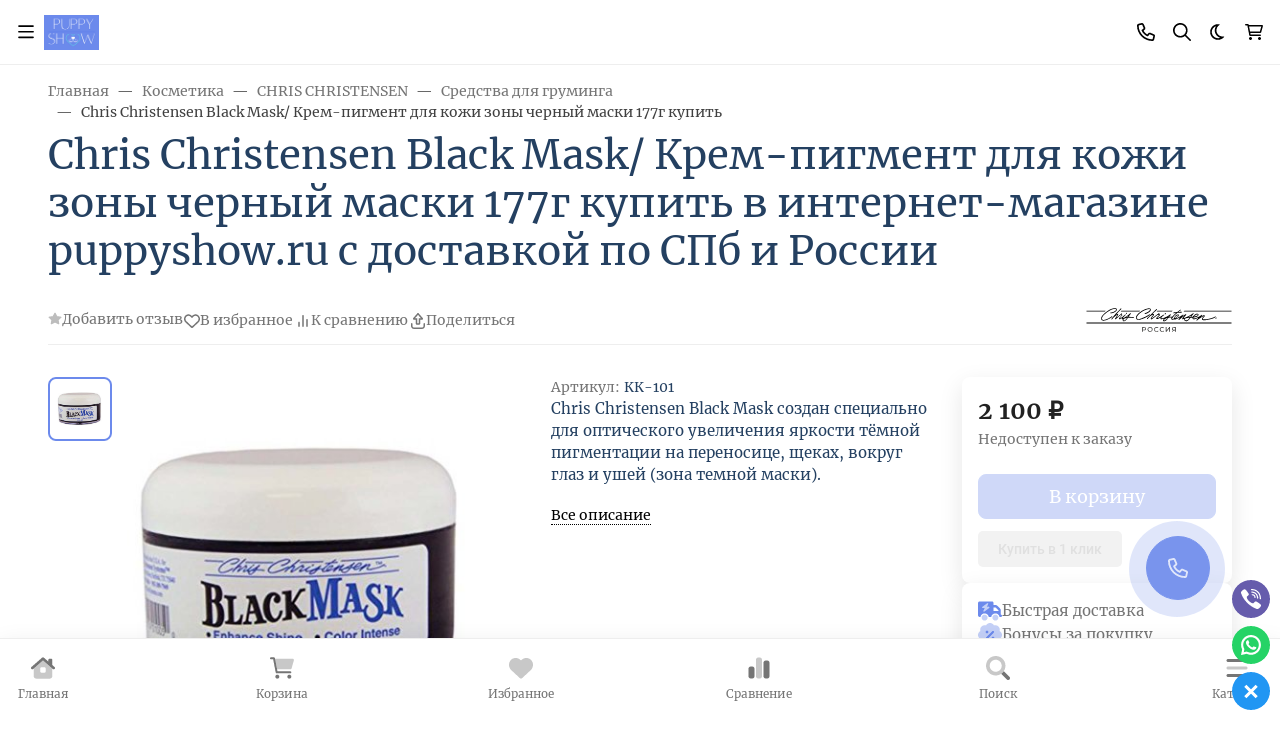

--- FILE ---
content_type: text/css
request_url: https://puppyshow.ru/wa-data/public/shop/plugins/preorder/_/css/shopPreorderPlugin.css
body_size: 383
content:
.preorder-open,
.preorder-submit {
display: inline-block;
    background: #2A8DDC;
    color: #fff;
    padding: 10px 10px;
    text-decoration: none;
    margin: 18px 0 0;
    color: #fff!important;
    border-radius: 5px;
}

.preorder-open:hover,
.preorder-submit:hover {
color: #fff!important;
background: #3AA7FF;
}

ul.thumbs li a.preorder-open:hover, .preorder-open:hover, .preorder-submit:hover {
    color: #fff!important;
    background: #3AA7FF;
}

.box-modal .field {
min-height: 30px;
}

.box-modal .field .name {
float: left;
}

.box-modal .field .value {
margin-left: 160px;
}

.box-modal .field .name span {
color: red;
}

p.error {
margin:0;
}

a.preorder-submit.disabled,
a.preorder-submit.disabled:hover {
background: silver;
}

.box-modal [name="preorder_comment"] {
width: 300px;
height: 100px;
}

.box-modal .field {
margin-bottom:5px;
}